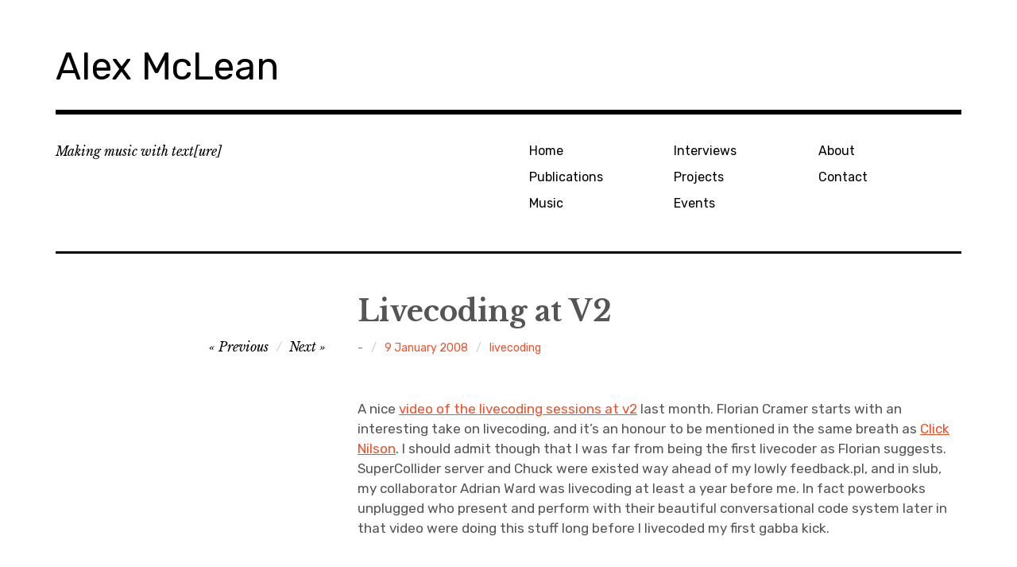

--- FILE ---
content_type: application/javascript
request_url: https://slab.org/wp-content/themes/rebalance/js/navigation.js?ver=20151112
body_size: 4997
content:
/* global rebalanceScreenReaderText */
( function( $ ) {

	var body, masthead, menuToggle, siteMenu, siteNavigation;

	function initMainNavigation( container ) {

		/**
		 * Use 3 column display in main menu
		 * - break top-level lists into three parts
		 * - add parent class to top-level menu items
		 */
		container.find('.menu, .nav-menu').columnlist( { size : 3 } );
		container.find( '.sub-menu,.children' ).parents( 'li' ).addClass( 'menu-item-has-children' );

		// Add dropdown toggle that displays child menu items.
		var dropdownToggle = $( '<button />', {
			'class': 'dropdown-toggle',
			'aria-expanded': false
		} ).append( $( '<span />', {
			'class': 'screen-reader-text',
			text: rebalanceScreenReaderText.expand
		} ) );

		container.find( '.menu-item-has-children > a' ).after( dropdownToggle );

		// Toggle buttons and submenu items with active children menu items.
		container.find( '.current-menu-ancestor > button' ).addClass( 'toggled-on' );
		container.find( '.current-menu-ancestor > .sub-menu' ).addClass( 'toggled-on' );

		// Add menu items with submenus to aria-haspopup="true".
		container.find( '.menu-item-has-children' ).attr( 'aria-haspopup', 'true' );

		container.find( '.dropdown-toggle' ).click( function( e ) {
			var _this            = $( this ),
				screenReaderSpan = _this.find( '.screen-reader-text' );

			e.preventDefault();
			_this.toggleClass( 'toggled-on' );
			_this.next( '.children, .sub-menu' ).toggleClass( 'toggled-on' );

			// jscs:disable
			_this.attr( 'aria-expanded', _this.attr( 'aria-expanded' ) === 'false' ? 'true' : 'false' );
			// jscs:enable
			screenReaderSpan.text( screenReaderSpan.text() === rebalanceScreenReaderText.expand ? rebalanceScreenReaderText.collapse : rebalanceScreenReaderText.expand );
		} );
	}
	initMainNavigation( $( '.main-navigation' ) );

	/**
	 * Re-initialize the main navigation when it is updated in the customizer
	 * - Borrowed from twentysixteen: https://goo.gl/O6msL1
	 */
	$( document ).on( 'customize-preview-menu-refreshed', function( e, params ) {
		if ( 'header' === params.wpNavMenuArgs.theme_location ) {
			initMainNavigation( params.newContainer );
		}
	});

	masthead         = $( '#masthead' );
	menuToggle       = masthead.find( '.menu-toggle' );
	siteMenu         = masthead.find( '.main-navigation' );
	siteNavigation   = masthead.find( '.main-navigation > div' );

	// Enable menuToggle.
	( function() {

		// Return early if menuToggle is missing.
		if ( ! menuToggle.length ) {
			return;
		}

		// Add an initial values for the attribute.
		menuToggle.add( siteNavigation ).attr( 'aria-expanded', 'false' );

		menuToggle.on( 'click.rebalance', function() {
			$( this ).add( siteMenu ).add( siteNavigation ).toggleClass( 'toggled-on' );

			// jscs:disable
			$( this ).add( siteMenu ).add( siteNavigation ).attr( 'aria-expanded', $( this ).add( siteNavigation ).attr( 'aria-expanded' ) === 'false' ? 'true' : 'false' );
			// jscs:enable
		} );
	} )();

	// Fix sub-menus for touch devices and better focus for hidden submenu items for accessibility.
	( function() {
		if ( ! siteNavigation.length || ! siteNavigation.children().length ) {
			return;
		}

		// Toggle `focus` class to allow submenu access on tablets.
		function toggleFocusClassTouchScreen() {
			if ( window.innerWidth >= 896 ) {
				$( document.body ).on( 'touchstart.rebalance', function( e ) {
					if ( ! $( e.target ).closest( '.main-navigation li' ).length ) {
						$( '.main-navigation li' ).removeClass( 'focus' );
					}
				} );
				siteNavigation.find( '.menu-item-has-children > a' ).on( 'touchstart.rebalance', function( e ) {
					var el = $( this ).parent( 'li' );

					if ( ! el.hasClass( 'focus' ) ) {
						e.preventDefault();
						el.toggleClass( 'focus' );
						el.siblings( '.focus' ).removeClass( 'focus' );
					}
				} );
			} else {
				siteNavigation.find( '.menu-item-has-children > a' ).unbind( 'touchstart.rebalance' );
			}
		}

		if ( 'ontouchstart' in window ) {
			$( window ).on( 'resize.rebalance', toggleFocusClassTouchScreen );
			toggleFocusClassTouchScreen();
		}

		siteNavigation.find( 'a' ).on( 'focus.rebalance blur.rebalance', function() {
			$( this ).parents( '.menu-item' ).toggleClass( 'focus' );
		} );
	} )();

	// Add the default ARIA attributes for the menu toggle and the navigations.
	function onResizeARIA() {
		if ( window.innerWidth < 896 ) {
			if ( menuToggle.hasClass( 'toggled-on' ) ) {
				menuToggle.attr( 'aria-expanded', 'true' );
				siteMenu.attr( 'aria-expanded', 'true' );
				siteNavigation.attr( 'aria-expanded', 'true' );
			} else {
				menuToggle.attr( 'aria-expanded', 'false' );
				siteMenu.attr( 'aria-expanded', 'false' );
				siteNavigation.attr( 'aria-expanded', 'false' );
			}
		} else {
			menuToggle.removeAttr( 'aria-expanded' );
			siteMenu.removeAttr( 'aria-expanded' );
			siteNavigation.removeAttr( 'aria-expanded' );
		}
	}

	$( document ).ready( function() {
		body = $( document.body );

		$( window )
			.on( 'load.rebalance', onResizeARIA )
			.on( 'resize.rebalance', onResizeARIA );
	} );

} )( jQuery );
